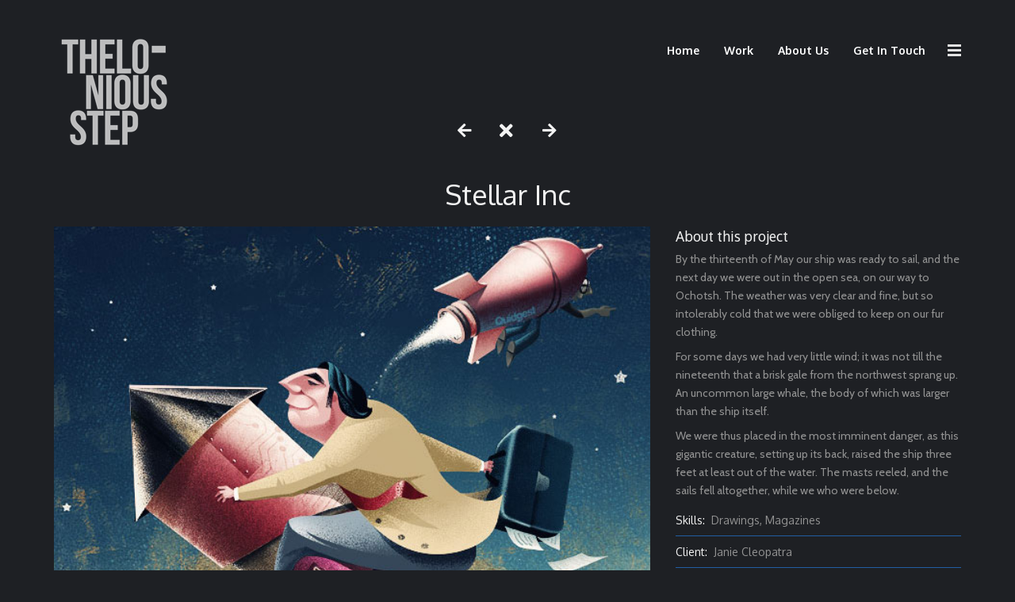

--- FILE ---
content_type: text/html; charset=UTF-8
request_url: https://thelonious-step.com/portfolios/stellar-inc/
body_size: 24549
content:
<!doctype html>
<!--[if lt IE 7]> <html class="no-js lt-ie9 lt-ie8 lt-ie7" dir="ltr" lang="en-US" prefix="og: https://ogp.me/ns#"> <![endif]-->
<!--[if IE 7]>    <html class="no-js lt-ie9 lt-ie8" dir="ltr" lang="en-US" prefix="og: https://ogp.me/ns#"> <![endif]-->
<!--[if IE 8]>    <html class="no-js lt-ie9" dir="ltr" lang="en-US" prefix="og: https://ogp.me/ns#"> <![endif]-->
<!--[if gt IE 8]><!--> <html class="no-js" dir="ltr" lang="en-US" prefix="og: https://ogp.me/ns#"> <!--<![endif]-->
<head>
    <meta charset="UTF-8">
    <meta name="viewport" content="width=device-width, initial-scale = 1.0, maximum-scale=1.0, user-scalable=no" /><link rel="shortcut icon" href="https://www.pirenko.com/fount/wp-content/themes/fount/images/favicon.ico"><title>Stellar Inc - Thelonious Step</title>

		<!-- All in One SEO 4.9.0 - aioseo.com -->
	<meta name="description" content="By the thirteenth of May our ship was ready to sail, and the next day we were out in the open sea, on our way to Ochotsh. The weather was very clear and fine, but so intolerably cold that we were obliged to keep on our fur clothing. For some days we had very little" />
	<meta name="robots" content="max-image-preview:large" />
	<link rel="canonical" href="https://thelonious-step.com/portfolios/stellar-inc/" />
	<meta name="generator" content="All in One SEO (AIOSEO) 4.9.0" />
		<meta property="og:locale" content="en_US" />
		<meta property="og:site_name" content="Thelonious Step - A Creative Film Company" />
		<meta property="og:type" content="article" />
		<meta property="og:title" content="Stellar Inc - Thelonious Step" />
		<meta property="og:description" content="By the thirteenth of May our ship was ready to sail, and the next day we were out in the open sea, on our way to Ochotsh. The weather was very clear and fine, but so intolerably cold that we were obliged to keep on our fur clothing. For some days we had very little" />
		<meta property="og:url" content="https://thelonious-step.com/portfolios/stellar-inc/" />
		<meta property="article:published_time" content="2014-06-19T17:15:35+00:00" />
		<meta property="article:modified_time" content="2014-06-19T17:15:35+00:00" />
		<meta name="twitter:card" content="summary_large_image" />
		<meta name="twitter:title" content="Stellar Inc - Thelonious Step" />
		<meta name="twitter:description" content="By the thirteenth of May our ship was ready to sail, and the next day we were out in the open sea, on our way to Ochotsh. The weather was very clear and fine, but so intolerably cold that we were obliged to keep on our fur clothing. For some days we had very little" />
		<script type="application/ld+json" class="aioseo-schema">
			{"@context":"https:\/\/schema.org","@graph":[{"@type":"BreadcrumbList","@id":"https:\/\/thelonious-step.com\/portfolios\/stellar-inc\/#breadcrumblist","itemListElement":[{"@type":"ListItem","@id":"https:\/\/thelonious-step.com#listItem","position":1,"name":"Home","item":"https:\/\/thelonious-step.com","nextItem":{"@type":"ListItem","@id":"https:\/\/thelonious-step.com\/Client\/drawings\/#listItem","name":"Drawings"}},{"@type":"ListItem","@id":"https:\/\/thelonious-step.com\/Client\/drawings\/#listItem","position":2,"name":"Drawings","item":"https:\/\/thelonious-step.com\/Client\/drawings\/","nextItem":{"@type":"ListItem","@id":"https:\/\/thelonious-step.com\/portfolios\/stellar-inc\/#listItem","name":"Stellar Inc"},"previousItem":{"@type":"ListItem","@id":"https:\/\/thelonious-step.com#listItem","name":"Home"}},{"@type":"ListItem","@id":"https:\/\/thelonious-step.com\/portfolios\/stellar-inc\/#listItem","position":3,"name":"Stellar Inc","previousItem":{"@type":"ListItem","@id":"https:\/\/thelonious-step.com\/Client\/drawings\/#listItem","name":"Drawings"}}]},{"@type":"Organization","@id":"https:\/\/thelonious-step.com\/#organization","name":"Thelonious Step","description":"A Creative Film Company","url":"https:\/\/thelonious-step.com\/"},{"@type":"WebPage","@id":"https:\/\/thelonious-step.com\/portfolios\/stellar-inc\/#webpage","url":"https:\/\/thelonious-step.com\/portfolios\/stellar-inc\/","name":"Stellar Inc - Thelonious Step","description":"By the thirteenth of May our ship was ready to sail, and the next day we were out in the open sea, on our way to Ochotsh. The weather was very clear and fine, but so intolerably cold that we were obliged to keep on our fur clothing. For some days we had very little","inLanguage":"en-US","isPartOf":{"@id":"https:\/\/thelonious-step.com\/#website"},"breadcrumb":{"@id":"https:\/\/thelonious-step.com\/portfolios\/stellar-inc\/#breadcrumblist"},"image":{"@type":"ImageObject","url":"https:\/\/thelonious-step.com\/wp-content\/uploads\/2014\/06\/exp_tec_2.jpg","@id":"https:\/\/thelonious-step.com\/portfolios\/stellar-inc\/#mainImage","width":620,"height":643},"primaryImageOfPage":{"@id":"https:\/\/thelonious-step.com\/portfolios\/stellar-inc\/#mainImage"},"datePublished":"2014-06-19T17:15:35+00:00","dateModified":"2014-06-19T17:15:35+00:00"},{"@type":"WebSite","@id":"https:\/\/thelonious-step.com\/#website","url":"https:\/\/thelonious-step.com\/","name":"Thelonious Step","description":"A Creative Film Company","inLanguage":"en-US","publisher":{"@id":"https:\/\/thelonious-step.com\/#organization"}}]}
		</script>
		<!-- All in One SEO -->

<link rel='dns-prefetch' href='//fonts.googleapis.com' />
<link rel="alternate" type="application/rss+xml" title="Thelonious Step &raquo; Feed" href="https://thelonious-step.com/feed/" />
<link rel="alternate" type="application/rss+xml" title="Thelonious Step &raquo; Comments Feed" href="https://thelonious-step.com/comments/feed/" />
<link rel="alternate" title="oEmbed (JSON)" type="application/json+oembed" href="https://thelonious-step.com/wp-json/oembed/1.0/embed?url=https%3A%2F%2Fthelonious-step.com%2Fportfolios%2Fstellar-inc%2F" />
<link rel="alternate" title="oEmbed (XML)" type="text/xml+oembed" href="https://thelonious-step.com/wp-json/oembed/1.0/embed?url=https%3A%2F%2Fthelonious-step.com%2Fportfolios%2Fstellar-inc%2F&#038;format=xml" />
		<!-- This site uses the Google Analytics by MonsterInsights plugin v8.23.1 - Using Analytics tracking - https://www.monsterinsights.com/ -->
		<!-- Note: MonsterInsights is not currently configured on this site. The site owner needs to authenticate with Google Analytics in the MonsterInsights settings panel. -->
					<!-- No tracking code set -->
				<!-- / Google Analytics by MonsterInsights -->
		<style id='wp-img-auto-sizes-contain-inline-css' type='text/css'>
img:is([sizes=auto i],[sizes^="auto," i]){contain-intrinsic-size:3000px 1500px}
/*# sourceURL=wp-img-auto-sizes-contain-inline-css */
</style>
<style id='wp-emoji-styles-inline-css' type='text/css'>

	img.wp-smiley, img.emoji {
		display: inline !important;
		border: none !important;
		box-shadow: none !important;
		height: 1em !important;
		width: 1em !important;
		margin: 0 0.07em !important;
		vertical-align: -0.1em !important;
		background: none !important;
		padding: 0 !important;
	}
/*# sourceURL=wp-emoji-styles-inline-css */
</style>
<style id='wp-block-library-inline-css' type='text/css'>
:root{--wp-block-synced-color:#7a00df;--wp-block-synced-color--rgb:122,0,223;--wp-bound-block-color:var(--wp-block-synced-color);--wp-editor-canvas-background:#ddd;--wp-admin-theme-color:#007cba;--wp-admin-theme-color--rgb:0,124,186;--wp-admin-theme-color-darker-10:#006ba1;--wp-admin-theme-color-darker-10--rgb:0,107,160.5;--wp-admin-theme-color-darker-20:#005a87;--wp-admin-theme-color-darker-20--rgb:0,90,135;--wp-admin-border-width-focus:2px}@media (min-resolution:192dpi){:root{--wp-admin-border-width-focus:1.5px}}.wp-element-button{cursor:pointer}:root .has-very-light-gray-background-color{background-color:#eee}:root .has-very-dark-gray-background-color{background-color:#313131}:root .has-very-light-gray-color{color:#eee}:root .has-very-dark-gray-color{color:#313131}:root .has-vivid-green-cyan-to-vivid-cyan-blue-gradient-background{background:linear-gradient(135deg,#00d084,#0693e3)}:root .has-purple-crush-gradient-background{background:linear-gradient(135deg,#34e2e4,#4721fb 50%,#ab1dfe)}:root .has-hazy-dawn-gradient-background{background:linear-gradient(135deg,#faaca8,#dad0ec)}:root .has-subdued-olive-gradient-background{background:linear-gradient(135deg,#fafae1,#67a671)}:root .has-atomic-cream-gradient-background{background:linear-gradient(135deg,#fdd79a,#004a59)}:root .has-nightshade-gradient-background{background:linear-gradient(135deg,#330968,#31cdcf)}:root .has-midnight-gradient-background{background:linear-gradient(135deg,#020381,#2874fc)}:root{--wp--preset--font-size--normal:16px;--wp--preset--font-size--huge:42px}.has-regular-font-size{font-size:1em}.has-larger-font-size{font-size:2.625em}.has-normal-font-size{font-size:var(--wp--preset--font-size--normal)}.has-huge-font-size{font-size:var(--wp--preset--font-size--huge)}.has-text-align-center{text-align:center}.has-text-align-left{text-align:left}.has-text-align-right{text-align:right}.has-fit-text{white-space:nowrap!important}#end-resizable-editor-section{display:none}.aligncenter{clear:both}.items-justified-left{justify-content:flex-start}.items-justified-center{justify-content:center}.items-justified-right{justify-content:flex-end}.items-justified-space-between{justify-content:space-between}.screen-reader-text{border:0;clip-path:inset(50%);height:1px;margin:-1px;overflow:hidden;padding:0;position:absolute;width:1px;word-wrap:normal!important}.screen-reader-text:focus{background-color:#ddd;clip-path:none;color:#444;display:block;font-size:1em;height:auto;left:5px;line-height:normal;padding:15px 23px 14px;text-decoration:none;top:5px;width:auto;z-index:100000}html :where(.has-border-color){border-style:solid}html :where([style*=border-top-color]){border-top-style:solid}html :where([style*=border-right-color]){border-right-style:solid}html :where([style*=border-bottom-color]){border-bottom-style:solid}html :where([style*=border-left-color]){border-left-style:solid}html :where([style*=border-width]){border-style:solid}html :where([style*=border-top-width]){border-top-style:solid}html :where([style*=border-right-width]){border-right-style:solid}html :where([style*=border-bottom-width]){border-bottom-style:solid}html :where([style*=border-left-width]){border-left-style:solid}html :where(img[class*=wp-image-]){height:auto;max-width:100%}:where(figure){margin:0 0 1em}html :where(.is-position-sticky){--wp-admin--admin-bar--position-offset:var(--wp-admin--admin-bar--height,0px)}@media screen and (max-width:600px){html :where(.is-position-sticky){--wp-admin--admin-bar--position-offset:0px}}

/*# sourceURL=wp-block-library-inline-css */
</style><style id='wp-block-image-inline-css' type='text/css'>
.wp-block-image>a,.wp-block-image>figure>a{display:inline-block}.wp-block-image img{box-sizing:border-box;height:auto;max-width:100%;vertical-align:bottom}@media not (prefers-reduced-motion){.wp-block-image img.hide{visibility:hidden}.wp-block-image img.show{animation:show-content-image .4s}}.wp-block-image[style*=border-radius] img,.wp-block-image[style*=border-radius]>a{border-radius:inherit}.wp-block-image.has-custom-border img{box-sizing:border-box}.wp-block-image.aligncenter{text-align:center}.wp-block-image.alignfull>a,.wp-block-image.alignwide>a{width:100%}.wp-block-image.alignfull img,.wp-block-image.alignwide img{height:auto;width:100%}.wp-block-image .aligncenter,.wp-block-image .alignleft,.wp-block-image .alignright,.wp-block-image.aligncenter,.wp-block-image.alignleft,.wp-block-image.alignright{display:table}.wp-block-image .aligncenter>figcaption,.wp-block-image .alignleft>figcaption,.wp-block-image .alignright>figcaption,.wp-block-image.aligncenter>figcaption,.wp-block-image.alignleft>figcaption,.wp-block-image.alignright>figcaption{caption-side:bottom;display:table-caption}.wp-block-image .alignleft{float:left;margin:.5em 1em .5em 0}.wp-block-image .alignright{float:right;margin:.5em 0 .5em 1em}.wp-block-image .aligncenter{margin-left:auto;margin-right:auto}.wp-block-image :where(figcaption){margin-bottom:1em;margin-top:.5em}.wp-block-image.is-style-circle-mask img{border-radius:9999px}@supports ((-webkit-mask-image:none) or (mask-image:none)) or (-webkit-mask-image:none){.wp-block-image.is-style-circle-mask img{border-radius:0;-webkit-mask-image:url('data:image/svg+xml;utf8,<svg viewBox="0 0 100 100" xmlns="http://www.w3.org/2000/svg"><circle cx="50" cy="50" r="50"/></svg>');mask-image:url('data:image/svg+xml;utf8,<svg viewBox="0 0 100 100" xmlns="http://www.w3.org/2000/svg"><circle cx="50" cy="50" r="50"/></svg>');mask-mode:alpha;-webkit-mask-position:center;mask-position:center;-webkit-mask-repeat:no-repeat;mask-repeat:no-repeat;-webkit-mask-size:contain;mask-size:contain}}:root :where(.wp-block-image.is-style-rounded img,.wp-block-image .is-style-rounded img){border-radius:9999px}.wp-block-image figure{margin:0}.wp-lightbox-container{display:flex;flex-direction:column;position:relative}.wp-lightbox-container img{cursor:zoom-in}.wp-lightbox-container img:hover+button{opacity:1}.wp-lightbox-container button{align-items:center;backdrop-filter:blur(16px) saturate(180%);background-color:#5a5a5a40;border:none;border-radius:4px;cursor:zoom-in;display:flex;height:20px;justify-content:center;opacity:0;padding:0;position:absolute;right:16px;text-align:center;top:16px;width:20px;z-index:100}@media not (prefers-reduced-motion){.wp-lightbox-container button{transition:opacity .2s ease}}.wp-lightbox-container button:focus-visible{outline:3px auto #5a5a5a40;outline:3px auto -webkit-focus-ring-color;outline-offset:3px}.wp-lightbox-container button:hover{cursor:pointer;opacity:1}.wp-lightbox-container button:focus{opacity:1}.wp-lightbox-container button:focus,.wp-lightbox-container button:hover,.wp-lightbox-container button:not(:hover):not(:active):not(.has-background){background-color:#5a5a5a40;border:none}.wp-lightbox-overlay{box-sizing:border-box;cursor:zoom-out;height:100vh;left:0;overflow:hidden;position:fixed;top:0;visibility:hidden;width:100%;z-index:100000}.wp-lightbox-overlay .close-button{align-items:center;cursor:pointer;display:flex;justify-content:center;min-height:40px;min-width:40px;padding:0;position:absolute;right:calc(env(safe-area-inset-right) + 16px);top:calc(env(safe-area-inset-top) + 16px);z-index:5000000}.wp-lightbox-overlay .close-button:focus,.wp-lightbox-overlay .close-button:hover,.wp-lightbox-overlay .close-button:not(:hover):not(:active):not(.has-background){background:none;border:none}.wp-lightbox-overlay .lightbox-image-container{height:var(--wp--lightbox-container-height);left:50%;overflow:hidden;position:absolute;top:50%;transform:translate(-50%,-50%);transform-origin:top left;width:var(--wp--lightbox-container-width);z-index:9999999999}.wp-lightbox-overlay .wp-block-image{align-items:center;box-sizing:border-box;display:flex;height:100%;justify-content:center;margin:0;position:relative;transform-origin:0 0;width:100%;z-index:3000000}.wp-lightbox-overlay .wp-block-image img{height:var(--wp--lightbox-image-height);min-height:var(--wp--lightbox-image-height);min-width:var(--wp--lightbox-image-width);width:var(--wp--lightbox-image-width)}.wp-lightbox-overlay .wp-block-image figcaption{display:none}.wp-lightbox-overlay button{background:none;border:none}.wp-lightbox-overlay .scrim{background-color:#fff;height:100%;opacity:.9;position:absolute;width:100%;z-index:2000000}.wp-lightbox-overlay.active{visibility:visible}@media not (prefers-reduced-motion){.wp-lightbox-overlay.active{animation:turn-on-visibility .25s both}.wp-lightbox-overlay.active img{animation:turn-on-visibility .35s both}.wp-lightbox-overlay.show-closing-animation:not(.active){animation:turn-off-visibility .35s both}.wp-lightbox-overlay.show-closing-animation:not(.active) img{animation:turn-off-visibility .25s both}.wp-lightbox-overlay.zoom.active{animation:none;opacity:1;visibility:visible}.wp-lightbox-overlay.zoom.active .lightbox-image-container{animation:lightbox-zoom-in .4s}.wp-lightbox-overlay.zoom.active .lightbox-image-container img{animation:none}.wp-lightbox-overlay.zoom.active .scrim{animation:turn-on-visibility .4s forwards}.wp-lightbox-overlay.zoom.show-closing-animation:not(.active){animation:none}.wp-lightbox-overlay.zoom.show-closing-animation:not(.active) .lightbox-image-container{animation:lightbox-zoom-out .4s}.wp-lightbox-overlay.zoom.show-closing-animation:not(.active) .lightbox-image-container img{animation:none}.wp-lightbox-overlay.zoom.show-closing-animation:not(.active) .scrim{animation:turn-off-visibility .4s forwards}}@keyframes show-content-image{0%{visibility:hidden}99%{visibility:hidden}to{visibility:visible}}@keyframes turn-on-visibility{0%{opacity:0}to{opacity:1}}@keyframes turn-off-visibility{0%{opacity:1;visibility:visible}99%{opacity:0;visibility:visible}to{opacity:0;visibility:hidden}}@keyframes lightbox-zoom-in{0%{transform:translate(calc((-100vw + var(--wp--lightbox-scrollbar-width))/2 + var(--wp--lightbox-initial-left-position)),calc(-50vh + var(--wp--lightbox-initial-top-position))) scale(var(--wp--lightbox-scale))}to{transform:translate(-50%,-50%) scale(1)}}@keyframes lightbox-zoom-out{0%{transform:translate(-50%,-50%) scale(1);visibility:visible}99%{visibility:visible}to{transform:translate(calc((-100vw + var(--wp--lightbox-scrollbar-width))/2 + var(--wp--lightbox-initial-left-position)),calc(-50vh + var(--wp--lightbox-initial-top-position))) scale(var(--wp--lightbox-scale));visibility:hidden}}
/*# sourceURL=https://thelonious-step.com/wp-includes/blocks/image/style.min.css */
</style>
<style id='wp-block-image-theme-inline-css' type='text/css'>
:root :where(.wp-block-image figcaption){color:#555;font-size:13px;text-align:center}.is-dark-theme :root :where(.wp-block-image figcaption){color:#ffffffa6}.wp-block-image{margin:0 0 1em}
/*# sourceURL=https://thelonious-step.com/wp-includes/blocks/image/theme.min.css */
</style>
<style id='wp-block-spacer-inline-css' type='text/css'>
.wp-block-spacer{clear:both}
/*# sourceURL=https://thelonious-step.com/wp-includes/blocks/spacer/style.min.css */
</style>
<style id='global-styles-inline-css' type='text/css'>
:root{--wp--preset--aspect-ratio--square: 1;--wp--preset--aspect-ratio--4-3: 4/3;--wp--preset--aspect-ratio--3-4: 3/4;--wp--preset--aspect-ratio--3-2: 3/2;--wp--preset--aspect-ratio--2-3: 2/3;--wp--preset--aspect-ratio--16-9: 16/9;--wp--preset--aspect-ratio--9-16: 9/16;--wp--preset--color--black: #000000;--wp--preset--color--cyan-bluish-gray: #abb8c3;--wp--preset--color--white: #ffffff;--wp--preset--color--pale-pink: #f78da7;--wp--preset--color--vivid-red: #cf2e2e;--wp--preset--color--luminous-vivid-orange: #ff6900;--wp--preset--color--luminous-vivid-amber: #fcb900;--wp--preset--color--light-green-cyan: #7bdcb5;--wp--preset--color--vivid-green-cyan: #00d084;--wp--preset--color--pale-cyan-blue: #8ed1fc;--wp--preset--color--vivid-cyan-blue: #0693e3;--wp--preset--color--vivid-purple: #9b51e0;--wp--preset--gradient--vivid-cyan-blue-to-vivid-purple: linear-gradient(135deg,rgb(6,147,227) 0%,rgb(155,81,224) 100%);--wp--preset--gradient--light-green-cyan-to-vivid-green-cyan: linear-gradient(135deg,rgb(122,220,180) 0%,rgb(0,208,130) 100%);--wp--preset--gradient--luminous-vivid-amber-to-luminous-vivid-orange: linear-gradient(135deg,rgb(252,185,0) 0%,rgb(255,105,0) 100%);--wp--preset--gradient--luminous-vivid-orange-to-vivid-red: linear-gradient(135deg,rgb(255,105,0) 0%,rgb(207,46,46) 100%);--wp--preset--gradient--very-light-gray-to-cyan-bluish-gray: linear-gradient(135deg,rgb(238,238,238) 0%,rgb(169,184,195) 100%);--wp--preset--gradient--cool-to-warm-spectrum: linear-gradient(135deg,rgb(74,234,220) 0%,rgb(151,120,209) 20%,rgb(207,42,186) 40%,rgb(238,44,130) 60%,rgb(251,105,98) 80%,rgb(254,248,76) 100%);--wp--preset--gradient--blush-light-purple: linear-gradient(135deg,rgb(255,206,236) 0%,rgb(152,150,240) 100%);--wp--preset--gradient--blush-bordeaux: linear-gradient(135deg,rgb(254,205,165) 0%,rgb(254,45,45) 50%,rgb(107,0,62) 100%);--wp--preset--gradient--luminous-dusk: linear-gradient(135deg,rgb(255,203,112) 0%,rgb(199,81,192) 50%,rgb(65,88,208) 100%);--wp--preset--gradient--pale-ocean: linear-gradient(135deg,rgb(255,245,203) 0%,rgb(182,227,212) 50%,rgb(51,167,181) 100%);--wp--preset--gradient--electric-grass: linear-gradient(135deg,rgb(202,248,128) 0%,rgb(113,206,126) 100%);--wp--preset--gradient--midnight: linear-gradient(135deg,rgb(2,3,129) 0%,rgb(40,116,252) 100%);--wp--preset--font-size--small: 13px;--wp--preset--font-size--medium: 20px;--wp--preset--font-size--large: 36px;--wp--preset--font-size--x-large: 42px;--wp--preset--spacing--20: 0.44rem;--wp--preset--spacing--30: 0.67rem;--wp--preset--spacing--40: 1rem;--wp--preset--spacing--50: 1.5rem;--wp--preset--spacing--60: 2.25rem;--wp--preset--spacing--70: 3.38rem;--wp--preset--spacing--80: 5.06rem;--wp--preset--shadow--natural: 6px 6px 9px rgba(0, 0, 0, 0.2);--wp--preset--shadow--deep: 12px 12px 50px rgba(0, 0, 0, 0.4);--wp--preset--shadow--sharp: 6px 6px 0px rgba(0, 0, 0, 0.2);--wp--preset--shadow--outlined: 6px 6px 0px -3px rgb(255, 255, 255), 6px 6px rgb(0, 0, 0);--wp--preset--shadow--crisp: 6px 6px 0px rgb(0, 0, 0);}:where(.is-layout-flex){gap: 0.5em;}:where(.is-layout-grid){gap: 0.5em;}body .is-layout-flex{display: flex;}.is-layout-flex{flex-wrap: wrap;align-items: center;}.is-layout-flex > :is(*, div){margin: 0;}body .is-layout-grid{display: grid;}.is-layout-grid > :is(*, div){margin: 0;}:where(.wp-block-columns.is-layout-flex){gap: 2em;}:where(.wp-block-columns.is-layout-grid){gap: 2em;}:where(.wp-block-post-template.is-layout-flex){gap: 1.25em;}:where(.wp-block-post-template.is-layout-grid){gap: 1.25em;}.has-black-color{color: var(--wp--preset--color--black) !important;}.has-cyan-bluish-gray-color{color: var(--wp--preset--color--cyan-bluish-gray) !important;}.has-white-color{color: var(--wp--preset--color--white) !important;}.has-pale-pink-color{color: var(--wp--preset--color--pale-pink) !important;}.has-vivid-red-color{color: var(--wp--preset--color--vivid-red) !important;}.has-luminous-vivid-orange-color{color: var(--wp--preset--color--luminous-vivid-orange) !important;}.has-luminous-vivid-amber-color{color: var(--wp--preset--color--luminous-vivid-amber) !important;}.has-light-green-cyan-color{color: var(--wp--preset--color--light-green-cyan) !important;}.has-vivid-green-cyan-color{color: var(--wp--preset--color--vivid-green-cyan) !important;}.has-pale-cyan-blue-color{color: var(--wp--preset--color--pale-cyan-blue) !important;}.has-vivid-cyan-blue-color{color: var(--wp--preset--color--vivid-cyan-blue) !important;}.has-vivid-purple-color{color: var(--wp--preset--color--vivid-purple) !important;}.has-black-background-color{background-color: var(--wp--preset--color--black) !important;}.has-cyan-bluish-gray-background-color{background-color: var(--wp--preset--color--cyan-bluish-gray) !important;}.has-white-background-color{background-color: var(--wp--preset--color--white) !important;}.has-pale-pink-background-color{background-color: var(--wp--preset--color--pale-pink) !important;}.has-vivid-red-background-color{background-color: var(--wp--preset--color--vivid-red) !important;}.has-luminous-vivid-orange-background-color{background-color: var(--wp--preset--color--luminous-vivid-orange) !important;}.has-luminous-vivid-amber-background-color{background-color: var(--wp--preset--color--luminous-vivid-amber) !important;}.has-light-green-cyan-background-color{background-color: var(--wp--preset--color--light-green-cyan) !important;}.has-vivid-green-cyan-background-color{background-color: var(--wp--preset--color--vivid-green-cyan) !important;}.has-pale-cyan-blue-background-color{background-color: var(--wp--preset--color--pale-cyan-blue) !important;}.has-vivid-cyan-blue-background-color{background-color: var(--wp--preset--color--vivid-cyan-blue) !important;}.has-vivid-purple-background-color{background-color: var(--wp--preset--color--vivid-purple) !important;}.has-black-border-color{border-color: var(--wp--preset--color--black) !important;}.has-cyan-bluish-gray-border-color{border-color: var(--wp--preset--color--cyan-bluish-gray) !important;}.has-white-border-color{border-color: var(--wp--preset--color--white) !important;}.has-pale-pink-border-color{border-color: var(--wp--preset--color--pale-pink) !important;}.has-vivid-red-border-color{border-color: var(--wp--preset--color--vivid-red) !important;}.has-luminous-vivid-orange-border-color{border-color: var(--wp--preset--color--luminous-vivid-orange) !important;}.has-luminous-vivid-amber-border-color{border-color: var(--wp--preset--color--luminous-vivid-amber) !important;}.has-light-green-cyan-border-color{border-color: var(--wp--preset--color--light-green-cyan) !important;}.has-vivid-green-cyan-border-color{border-color: var(--wp--preset--color--vivid-green-cyan) !important;}.has-pale-cyan-blue-border-color{border-color: var(--wp--preset--color--pale-cyan-blue) !important;}.has-vivid-cyan-blue-border-color{border-color: var(--wp--preset--color--vivid-cyan-blue) !important;}.has-vivid-purple-border-color{border-color: var(--wp--preset--color--vivid-purple) !important;}.has-vivid-cyan-blue-to-vivid-purple-gradient-background{background: var(--wp--preset--gradient--vivid-cyan-blue-to-vivid-purple) !important;}.has-light-green-cyan-to-vivid-green-cyan-gradient-background{background: var(--wp--preset--gradient--light-green-cyan-to-vivid-green-cyan) !important;}.has-luminous-vivid-amber-to-luminous-vivid-orange-gradient-background{background: var(--wp--preset--gradient--luminous-vivid-amber-to-luminous-vivid-orange) !important;}.has-luminous-vivid-orange-to-vivid-red-gradient-background{background: var(--wp--preset--gradient--luminous-vivid-orange-to-vivid-red) !important;}.has-very-light-gray-to-cyan-bluish-gray-gradient-background{background: var(--wp--preset--gradient--very-light-gray-to-cyan-bluish-gray) !important;}.has-cool-to-warm-spectrum-gradient-background{background: var(--wp--preset--gradient--cool-to-warm-spectrum) !important;}.has-blush-light-purple-gradient-background{background: var(--wp--preset--gradient--blush-light-purple) !important;}.has-blush-bordeaux-gradient-background{background: var(--wp--preset--gradient--blush-bordeaux) !important;}.has-luminous-dusk-gradient-background{background: var(--wp--preset--gradient--luminous-dusk) !important;}.has-pale-ocean-gradient-background{background: var(--wp--preset--gradient--pale-ocean) !important;}.has-electric-grass-gradient-background{background: var(--wp--preset--gradient--electric-grass) !important;}.has-midnight-gradient-background{background: var(--wp--preset--gradient--midnight) !important;}.has-small-font-size{font-size: var(--wp--preset--font-size--small) !important;}.has-medium-font-size{font-size: var(--wp--preset--font-size--medium) !important;}.has-large-font-size{font-size: var(--wp--preset--font-size--large) !important;}.has-x-large-font-size{font-size: var(--wp--preset--font-size--x-large) !important;}
/*# sourceURL=global-styles-inline-css */
</style>

<style id='classic-theme-styles-inline-css' type='text/css'>
/*! This file is auto-generated */
.wp-block-button__link{color:#fff;background-color:#32373c;border-radius:9999px;box-shadow:none;text-decoration:none;padding:calc(.667em + 2px) calc(1.333em + 2px);font-size:1.125em}.wp-block-file__button{background:#32373c;color:#fff;text-decoration:none}
/*# sourceURL=/wp-includes/css/classic-themes.min.css */
</style>
<link rel='stylesheet' id='vc_font_awesome_5_shims-css' href='https://thelonious-step.com/wp-content/plugins/js_composer/assets/lib/bower/font-awesome/css/v4-shims.min.css?ver=7.4' type='text/css' media='all' />
<link rel='stylesheet' id='vc_font_awesome_5-css' href='https://thelonious-step.com/wp-content/plugins/js_composer/assets/lib/bower/font-awesome/css/all.min.css?ver=7.4' type='text/css' media='all' />
<link rel='stylesheet' id='vidbg-frontend-style-css' href='https://thelonious-step.com/wp-content/plugins/video-background/css/pushlabs-vidbg.css?ver=2.7.5' type='text/css' media='all' />
<link rel='stylesheet' id='awb-css' href='https://thelonious-step.com/wp-content/plugins/advanced-backgrounds/assets/awb/awb.min.css?ver=1.12.4' type='text/css' media='all' />
<link rel='stylesheet' id='fount_custom_style-css' href='https://thelonious-step.com/wp-content/themes/fount/css/main.css?ver=1707239654' type='text/css' media='all' />
<style id='fount_custom_style-inline-css' type='text/css'>
.fount_forced_menu #prk_ajax_container,.featured_owl .owl-carousel .sld_top {
padding-top:128px;
}.menu_at_top .fount_forced_menu #prk_ajax_container {
padding-top: 128px;
}.sf-menu ul,.fount_forced_top_bar #top_bar_wrapper {
top:128px;
}#prk_responsive_menu_inner {
height:128px;
}#fount_left_floater,#top_form_close,#searchform_top input,#fount_top_floater,#prk_menu_loupe, #menu_section .sf-menu>li {
height:128px;
line-height:128px;
}#prk_top_divider_wrapper,#top_form_hider {
height:128px;
}.fount_collapsed_menu #prk_responsive_menu_inner #top_form_close,.fount_collapsed_menu #prk_responsive_menu_inner #top_form_hider,.fount_collapsed_menu #fount_left_floater,.menu_at_top #fount_logo_holder,.menu_at_top #prk_responsive_menu #prk_logos,.menu_at_top #fount_left_floater,.menu_at_top #top_form_hider,.menu_at_top #top_form_close,.menu_at_top #searchform_top input,.menu_at_top #fount_top_floater,.menu_at_top #prk_menu_loupe {
height:128px !important;
line-height:128px !important;
}.menu_at_top .fount_logo_above #centered_block {
margin-top:128px !important;}
#bottom_bar_wrapper {
height:128px;
bottom:-128px;
line-height:128px;
}#prk_lower_crumbs {
height:128px;
}.fount_collapsed_menu .sf-menu ul {
top:128px;
}#prk_responsive_menu.fount_hidden_menu {
margin-top:-134px;}html .menu_at_top #prk_responsive_menu {position:fixed;}
        html .menu_at_top #fount_wrapper #prk_ajax_container, html .menu_at_top #fount_wrapper .featured_owl .owl-carousel .sld_top {padding-top: 128px;}body{font-size:14px;}body,.search-query,.regular_font,input,textarea {font-family:'Cabin', sans-serif;}.woocommerce .summary h1,.woocommerce .related>h3,.woocommerce .related>h2,#calendar_wrap caption,.prk_composer_title,.wpb_heading,.header_font,.shortcode-title {
font-family:'Oxygen', sans-serif;}.colored_theme_button,.theme_button,.theme_button_inverted,.colored_theme_button input,.theme_button input,.theme_button_inverted input {font-family:'Cabin', sans-serif;}#fount_super_sections .fount_super_width #ajaxed_content, #prk_mega_wrap.boxed_fount,.boxed_fount #prk_footer_wrapper,.boxed_fount #prk_responsive_menu,.boxed_fount #bottom_bar_wrapper,.boxed_fount #project_info,.boxed_fount #contact_info,.prk_inner_block,.page-prk-blog-masonry #entries_navigation_blog .prk_inner_block,.vertical_forced_row>div {
max-width: 1240px;}#single_blog_content.blog_limited_width {max-width: 800px;}body,#footer_mirror,#prk_ajax_container,#contact_info #contact_form {
background-color:#1e2024;}#prk_responsive_menu_inner,.fount_logo_above #prk_logos {
background-color:#111111;
background-color:rgba(17, 17, 17, 0);
}.fount_logo_above.fount_forced_menu #prk_logos,.menu_at_top.fount_forced_menu #prk_logos,.menu_at_top #prk_responsive_menu_inner,.fount_forced_menu #prk_responsive_menu_inner,.fount_collapsed_menu.fount_logo_above #prk_logos,.fount_collapsed_menu #prk_responsive_menu_inner {
background-color:#111111;
background-color:rgba(17, 17, 17, 0);}#prk_hidden_bar {background-image: url(https://thelonious-step.com/wp-content/uploads/2021/06/L1A9596.jpg);}#footer_in .widget-title,#footer_in .widget_inner {-webkit-backface-visibility: hidden;}.colored_theme_button input,.colored_theme_button a,.theme_button input,.theme_button a,.theme_button_inverted input, .theme_button_inverted a {text-transform:uppercase;}.member_colored_block_in,.grid_colored_block,.related_fader_grid {
background-color:#1e2024;
background-color: rgba(30, 32, 36, 0.85);
}.lone_linker a {
background-color:#1e2024;
color:#1e2024;
}.lone_linker a:hover {
background-color:#1e2024;}a,a:hover, #prk_hidden_bar a:hover,.contact_error,#main .member_ul_slider.owl-theme .owl-controls div:hover,#main .recentposts_ul_slider.owl-theme .owl-controls div:hover,.post_meta_single #previous_button:hover .after_icon,.post_meta_single #next_button:hover .bf_icon,#nav-main.resp_mode li > a:hover,.a_colored a:hover,.recentposts_ul_shortcode .blog_meta a:hover,.classic_meta .post-categories li a:hover,.headings_top,.tiny_bullet,.not_zero_color,.prk_service:hover .colored_link_icon,#prk_footer .copy a:hover,#prk_footer #footer_bk a:hover,#fount_to_top,.fount_button_arrow,#top_bar_wrapper #fount_close.small_headings_color:hover,#top_bar_wrapper #fount_left.small_headings_color:hover .inner_mover,#top_bar_wrapper #fount_right.small_headings_color:hover .inner_mover,#folio_nav_wrapper .fount_close_folio.small_headings_color:hover,#folio_nav_wrapper .fount_left_folio.small_headings_color:hover .inner_mover,#folio_nav_wrapper .fount_right_folio.small_headings_color:hover .inner_mover,.prk_accordion.ui-accordion .ui-accordion-header.ui-state-active,.prk_accordion.ui-accordion .ui-accordion-header.ui-state-active a,.wpb_content_element .wpb_accordion_wrapper .wpb_accordion_header.ui-state-active,.wpb_content_element .wpb_accordion_wrapper .wpb_accordion_header.ui-state-active a,.ui-tabs .ui-tabs-nav li.ui-tabs-active a,.fount_theme .vc_tta-container .vc_tta-tab.vc_active a {
color: #225ea3;
}.sod_select .sod_option.active,.sod_select,.fount_folio_filter .active a,.fount_folio_filter a:hover,#main .member_ul_slider.owl-theme .owl-controls div,#main .recentposts_ul_slider.owl-theme .owl-controls div,.titled_portfolio .grid_single_title .body_bk_color,.wpb_heading,.zero_color,.zero_color a,a.zero_color,.wp-block-quote cite,#sidebar .wp-block-group h2 {
color: #f3f3f3;
}.sod_select {
border-color: #f3f3f3;
}#after_widgets,#prk_footer #footer_bk .small_headings_color,#prk_footer #footer_bk .default_color,#prk_footer #footer_bk a.small_headings_color,#prk_footer #footer_bk .small_headings_color a,#prk_footer #footer_bk a.default_color,#prk_footer #footer_bk .default_color a,#prk_footer,#footer_in .pirenko_highlighted {
color:#ffffff;
}#prk_footer .zero_color,#prk_footer .fount_active_icon,#prk_footer .fount_address_icon,#prk_footer .prk_footer_menu a,#prk_footer .copy a,#prk_footer #footer_bk a,#footer_in .theme_button input,#footer_in .widget-title,#prk_footer #footer_bk .prk_twt_body .twt_in a.default_color {
color:#ffffff;
}#prk_footer .prk_footer_menu a .lower_divider {
color:#ffffff !important;
}.bordered_buttons #prk_footer .theme_button a,.bordered_buttons #prk_footer .theme_button input {
border-color:#ffffff;
}.fount_theme .mfp-bg,#fount_ajax_back {
background-color:#1e2024;
}.my-mfp-zoom-in.mfp-ready.mfp-bg {
filter: alpha(opacity=100);
opacity:1;
}#fount_ajax_holder,#fount_ajax_holder .default_color,#top_bar_wrapper .default_color,#top_bar_wrapper .zero_color,.fount_theme .mfp-counter,.fount_theme .mfp-title {
color:#929292;
}#top_bar_wrapper .small_headings_color,#fount_ajax_holder .small_headings_color {
color:#f3f3f3;
}#fount_ajax_holder .zero_color,.fount_theme .mfp-arrow-left,.fount_theme .mfp-arrow-right {
color:#f3f3f3;
}#top_bar_wrapper .fount_close_inner:before,#top_bar_wrapper .fount_close_inner:after {
background-color:#f3f3f3;
}.mfp-close_inner:before,.mfp-close_inner:after {
background-color:#f3f3f3;
}#fount_ajax_holder .simple_line {
border-color:#26272A;
}.summary .cart:after {
background-color:#225ea3;
}#fount_wrapper .colored_theme_button input,#fount_wrapper .colored_theme_button a,#fount_wrapper .theme_button input,#fount_wrapper .theme_button a,#fount_wrapper .theme_button_inverted input,#fount_wrapper .theme_button_inverted a,#fount_wrapper .prk_radius {
-webkit-border-radius: 0px;
border-radius: 0px;
}.owl-prev {
-webkit-border-bottom-left-radius: 0px;
border-bottom-left-radius: 0px;
-webkit-border-top-left-radius: 0px;
border-top-left-radius: 0px;
}.owl-next {
-webkit-border-bottom-right-radius: 0px;
border-bottom-right-radius: 0px;
-webkit-border-top-right-radius: 0px;
border-top-right-radius: 0px;
}#footer_in .simple_line {
border-bottom:1px solid #ffffff;
border-bottom:1px solid rgba(255, 255, 255,0.2);
}#footer_in .pirenko_highlighted {
border:1px solid #ffffff;
border:1px solid rgba(255, 255, 255,0.2);
}#prk_hidden_bar .pirenko_highlighted:focus,#footer_in .pirenko_highlighted:focus {
border-color: #225ea3;
border-color: rgba(34, 94, 163,0.65);
}.woocommerce .woocommerce-message {
border-top-color:#225ea3;
}#after_widgets.not_plain,#prk_footer_menu,.copy {
border-top:1px solid #ffffff;
border-top:1px solid rgba(255, 255, 255,0.2);
}.copy {
box-shadow: 0px -1px 0px #878787;
-webkit-box-shadow: 0px -1px 0px #878787;
-moz-box-shadow: 0px -1px 0px #878787;
}#fount_wrapper #dotted_navigation a span,#fount_wrapper #dotted_navigation a.active span {
color:#000000;
}#fount_wrapper #dotted_navigation a:before {
background-color:#000000;
}#prk_footer {
background-color:#181a1d;
}body,.prk_tags_ul a,.blog_meta>p>a,
.flexslider .headings_body,.shortcode_slider .headings_body,.padded_text a,.post_meta_single .after_icon,.post_meta_single .bf_icon,.post_meta_single a,.blog_meta a,.default_color,.default_color a,.default_color a:hover,a.default_color,a.default_color:hover,.titled_block .grid_single_title span a,.contact_address_right_single a,.fount_search,.masonr_read_more a,.blog_meta a,#nav-main.resp_mode li > a,.ui-tabs .ui-tabs-nav li a,.vc_tta-tab a,.pirenko_highlighted,.prk_minimal_button>span,.prk_minimal_button>a,.prk_minimal_button>input,.ui-accordion .ui-accordion-header,.ui-accordion .ui-accordion-header a,.fount_folio_filter a,select,.wp-block-pullquote,.wp-block-pullquote__citation, .wp-block-pullquote cite, .wp-block-pullquote footer,#sidebar .wp-block-search .wp-block-search__input {
color:#929292;
}.sod_select.open:before,.sod_select .sod_option.selected:before,.sod_select.open,a.small_headings_color,.small_headings_color a,.small_headings_color {
color:#ffffff;
}.sod_select .sod_option.active {
background-color:rgba(255, 255, 255, 0.15);
}.prk_price_header {
background-color:rgba(255, 255, 255, 0.5);
}.fount_close_inner:before,.fount_close_inner:after {
background-color:#ffffff;
}::-webkit-input-placeholder {
color: #929292;
}:-moz-placeholder {
color: #929292;
}::-moz-placeholder {
color: #929292;
}:-ms-input-placeholder {
color: #929292;
}:focus::-webkit-input-placeholder {
color: rgba(146, 146, 146, 0.2);
}:focus:-moz-placeholder {
color: rgba(146, 146, 146, 0.2);
}:focus::-moz-placeholder {
color: rgba(146, 146, 146, 0.2);
}:focus:-ms-input-placeholder {
color: rgba(146, 146, 146, 0.2);
}
.vc_progress_bar .vc_single_bar .vc_label,.entry-title a,.related_post a,.prk_folio_control,.prk_price_featured,.menu_bk_color {
color:#23252b;
}.slider_scroll_button i,.owl-controls .owl-buttons div,.site_background_colored a,a.site_background_colored,.site_background_colored,.prk_blockquote.colored_background .in_quote,.prk_sharrre_button a,.colored_theme_button input,.colored_theme_button a,.colored_theme_button a:hover,.theme_button input,.theme_button a,.theme_button a:hover,.theme_button_inverted input,.theme_button_inverted a,.theme_button_inverted a:hover,#pages_static_nav a,.sform_wrapper i,.fount_paging_navigation a:hover,.lone_linker a:hover,.prk_minimal_button>span.current,.wp-block-cover-image .wp-block-cover__inner-container, .wp-block-cover .wp-block-cover__inner-container,.fount_theme .wp-block-cover .wp-block-cover-text,#sidebar .wp-block-search .wp-block-search__button,.wp-block-cover .wp-block-cover-text a {
color:#1e2024;
}.body_bk_color {
color:#ffffff;
}.sod_select:after,.sod_select,.sod_select .sod_list_wrapper,.titled_portfolio .grid_single_title,.squared_button:hover .fount_close_inner:before, .squared_button:hover .fount_close_inner:after {
background-color:#1e2024;
}.titled_portfolio .grid_single_title .body_bk_text_shadow,.bd_headings_text_shadow {
text-shadow:0px 0px 1px rgba(243, 243, 243,0.2);
}.body_text_shadow {
text-shadow:0px 0px 1px rgba(146, 146, 146,0.2);
}.owl-controls .owl-buttons div,.flexslider .theme_button_inverted a,.navigation-previous,.navigation-next {
background-color:#111111;
}#nprogress .bar {
background-color:#225ea3;
}#folio_spinner.spinner-icon,.multi_spinner.spinner-icon,#single_spinner.spinner-icon {
border: 3px solid rgba(34, 94, 163,0.3);
border-right-color:#225ea3;
border-left-color:#225ea3;
}#nprogress .spinner-icon {
border: 5px solid rgba(34, 94, 163,0.3);
border-right-color:#225ea3;
border-left-color:#225ea3;
}.prk_blockquote.colored_background .in_quote:after {
border-color: #1e2024 rgba(30, 32, 36,0.35) #1e2024 rgba(30, 32, 36,0.35);
}.headings_top,.active_text_shadow {
text-shadow:0px 0px 1px rgba(34, 94, 163,0.3);
}#footer_in ::-webkit-input-placeholder {
color: #ffffff;
}#footer_in :-moz-placeholder {
color: #ffffff;
}#footer_in ::-moz-placeholder {
color: #ffffff;
}#footer_in :-ms-input-placeholder {
color: #ffffff;
}.menu_at_top #prk_responsive_menu .sf-menu>li.mega_menu>ul>li>a {
background-color:#111111 !important;
}#searchform_top input,.menu_at_top #prk_menu_els,#contact_info,#project_info,#outerSliderWrapper,#pages_static_nav a,#bottom_bar_wrapper,#top_form_hider {
background-color:#111111;
}#fount_wrapper .member_colored_block .fount_member_links .fount_socialink {
border-color:#225ea3;
color:#225ea3;
}#fount_wrapper .member_colored_block .fount_member_links .fount_socialink.fa.fa-envelope-o {
border-color:#225ea3 !important;
color:#225ea3 !important;
}#mini_social_nets a,#menu_section,.sf-menu>li>a,.prk_gallery_title {
color: #ffffff;
}#prk_top_divider,#menu_section #prk_menu_left_trigger .prk_menu_block,#menu_section #prk_menu_right_trigger .prk_menu_block {
background-color: #ffffff;
background-color: rgba(255, 255, 255,0.88);
}#mini_social_nets a:hover,#mini_social_nets a:hover,#menu_section .sf-menu>li>a:hover,#menu_section .sf-menu>li.active>a {
color:#225ea3;
}#menu_section #prk_menu_left_trigger.hover_trigger .prk_menu_block,#menu_section #prk_menu_right_trigger.hover_trigger .prk_menu_block {
background-color: #225ea3;
background-color: rgba(34, 94, 163,0.88);
}#menu_section .sf-menu a:hover::after {
background-color:#225ea3;
}.fount_forced_menu #mini_social_nets a,.fount_collapsed_menu #mini_social_nets a,#top_form_close,.menu_at_top #menu_section,.menu_at_top .sf-menu li a,#searchform_top input,#searchform_top input:focus,.fount_forced_menu #menu_section,.fount_forced_menu .sf-menu>li>a,.fount_forced_menu #searchform_top input,.fount_collapsed_menu #top_form_close,.fount_collapsed_menu #menu_section,.fount_collapsed_menu .sf-menu>li>a,.fount_collapsed_menu #searchform_top input {
color: #ffffff;
}.menu_at_top #menu_section #prk_menu_left_trigger .prk_menu_block,.menu_at_top #menu_section #prk_menu_right_trigger .prk_menu_block,.fount_forced_menu #menu_section #prk_menu_left_trigger .prk_menu_block,.fount_forced_menu #menu_section #prk_menu_right_trigger .prk_menu_block,.fount_collapsed_menu #menu_section #prk_menu_left_trigger .prk_menu_block,.fount_collapsed_menu #menu_section #prk_menu_right_trigger .prk_menu_block {
background-color: #ffffff;
background-color: rgba(255, 255, 255,0.88);
}.fount_forced_menu #mini_social_nets a:hover,.fount_collapsed_menu #mini_social_nets a:hover,.fount_forced_menu #menu_section .sf-menu>li.active>a.sf-with-ul,.menu_at_top #menu_section .sub-menu li a:hover,.menu_at_top .fount_forced_menu #menu_section .sf-menu>li.fount_hover_sub>a.active.sf-with-ul:hover,.menu_at_top .fount_forced_menu #menu_section .sf-menu>li.fount_hover_sub>a.sf-with-ul:hover,.menu_at_top #menu_section .sf-menu>li.fount_hover_sub>a.active.sf-with-ul:hover,.menu_at_top #menu_section .sf-menu>li.fount_hover_sub>a.sf-with-ul:hover,.menu_at_top #menu_section .sf-menu>li.fount_hover_sub>a.active.sf-with-ul,.menu_at_top #menu_section .sf-menu>li.fount_hover_sub>a.sf-with-ul,.menu_at_top #menu_section .sf-menu>li>a:hover,.menu_at_top #menu_section .sf-menu>li.active>a,.fount_forced_menu #menu_section .sf-menu>li>a:hover,.fount_forced_menu #menu_section .sf-menu>li.active>a,.fount_collapsed_menu #menu_section .sf-menu>li>a:hover,.fount_collapsed_menu #menu_section .sf-menu>li.active>a {
color:#225ea3;
}.menu_at_top #menu_section #prk_menu_left_trigger.hover_trigger .prk_menu_block,.menu_at_top #menu_section #prk_menu_right_trigger.hover_trigger .prk_menu_block,.fount_forced_menu #menu_section #prk_menu_left_trigger.hover_trigger .prk_menu_block,.fount_forced_menu #menu_section #prk_menu_right_trigger.hover_trigger .prk_menu_block,.fount_collapsed_menu #menu_section #prk_menu_left_trigger.hover_trigger .prk_menu_block,.fount_collapsed_menu #menu_section #prk_menu_right_trigger.hover_trigger .prk_menu_block {
background-color: #225ea3;
background-color: rgba(34, 94, 163,0.88);
}.menu_at_top #menu_section .sf-menu a:hover::after,.fount_forced_menu #menu_section .sf-menu a:hover::after,.fount_collapsed_menu #menu_section .sf-menu a:hover::after {
background-color:#225ea3;
}#copy {
color: #ffffff;
}.theme_button_inverted a {
background-color: #f3f3f3;
}.bordered_buttons .theme_button_inverted input,.bordered_buttons .theme_button_inverted a,.bordered_buttons .theme_button_inverted a:hover {
color: #f3f3f3;
border-color: #f3f3f3;
}.bordered_buttons .theme_button input,.bordered_buttons .theme_button a,.bordered_buttons .theme_button a:hover {
color: #225ea3;
border-color: #225ea3;
}.fount_folio_filter .p_filter a:after,.classic_meta .post-categories li a,.prk_sharrre_button {
background-color: #f3f3f3;
}.small_underline .prk_vc_title,.large_underline .prk_vc_title {
border-bottom-color: rgba(243, 243, 243,0.9);
}
.fount_socialink.fa.fa-envelope-o,.fount_theme .fount_socialink.colorer-envelope {
border-color:#225ea3 !important;
color:#225ea3 !important;
}
#sidebar .wp-block-search .wp-block-search__button {
border-color:#225ea3;
}
.fount_theme .fount_socialink.colorer-envelope a {
    color:#225ea3 !important;
}.fount_socialink.fa.fa-envelope-o .bg_shifter,.fount_socialink.colorer-envelope .bg_shifter {
background-color:#225ea3 !important;
}.blog_fader_grid {
background-color:#313539;
background-color: rgba(49, 53, 57, 0.6);
}.owl-theme .owl-controls .owl-page.active span,.colored_theme_button a,.colored_theme_button input,.theme_button input,.theme_button a,.prk_blockquote.colored_background,.tiny_line,.sform_wrapper i,.fount_paging_navigation a:hover,.prk_minimal_button>span.current,#sidebar .wp-block-search .wp-block-search__button {
background-color:#225ea3;
}.theme_button_inverted.active a {
background-color:#225ea3 !important;
}.wpb_tour .ui-state-active,.wpb_tour .ui-widget-content .ui-state-active,.wpb_tour .ui-widget-header .ui-state-active,.wpb_tour .ui-tabs .ui-tabs-nav li.ui-state-active,.fount_theme .vc_tta-container .vc_tta-tab.vc_active,.wpb_tabs .ui-tabs-nav .ui-state-hover,.wpb_tabs .ui-tabs-nav .ui-state-active,.wpb_tabs .ui-tabs-nav .ui-widget-content .ui-state-active,.wpb_tabs .ui-tabs-nav .ui-widget-header .ui-state-active,.wpb_tabs .ui-tabs-nav .ui-tabs .ui-tabs-nav li.ui-state-active,.prk_accordion .ui-accordion-content,.wpb_accordion_content,.wpb_tour .wpb_tour_tabs_wrapper .wpb_tab,.wpb_content_element.wpb_tabs .wpb_tour_tabs_wrapper .wpb_tab,.prk_speech,.small_squared,.prk_price_table,.vc_progress_bar .vc_single_bar,.cart-collaterals table,.shop_table,.woocommerce #payment,.liner,.es-nav span,.btn-primary,.prk_minimal_button>span,.prk_minimal_button>a,.prk_minimal_button>input,.pirenko_highlighted,#nav-main.resp_mode,.prk_inner_tip,.prk_blockquote,.colored_bg,.plain .tip_top_hide,.prk_speech .tip_top_hide,#sidebar .wp-block-search .wp-block-search__input {
background-color:#23252b;
}.wpb_tabs .ui-tabs-nav .ui-state-active,.wpb_tabs .ui-tabs-nav .ui-widget-content .ui-state-active,.wpb_tabs .ui-tabs-nav .ui-widget-header .ui-state-active,.wpb_tabs .ui-tabs-nav .ui-tabs .ui-tabs-nav li.ui-state-active,.fount_theme .vc_tta-container .vc_tta-tab.vc_active {
border-bottom:1px solid #23252b;
}input:focus, textarea:focus,select:focus {
background-color: rgba(34, 94, 163,0.1);
border-color: rgba(34, 94, 163,0.65);
color: #225ea3;
}.prk_cropped_blockquote:before,.prk_cropped_blockquote:after {
background-color:#1e2024;
}.comments_special_button a {
color:#23252b !important;
}#menu_section .sf-menu .fount_hover_sub .sub-menu li a {
background-color:#23252b;
}#menu_section .sf-menu .sub-menu li,.sf-menu>li>a.sf-with-ul {
background-color: rgba(35, 37, 43,0);
}.sf-menu .prk_regular_menu li a {
border-top:1px solid #26272a;
}.sf-menu>li.mega_menu>ul>li {
border-right:1px dashed #26272a;
}.sf-menu>li.fount_hover_sub>a.sf-with-ul {
color:#225ea3;
}#menu_section .sf-menu .fount_hover_sub .sub-menu li a:hover {
color:#225ea3;
background-color:#202229;
}.sf-menu .sub-menu a {
color:#ffffff;
}#prk_hidden_bar{
width:520px;
}#body_hider {
right:520px;
}.prk_shifted #prk_hidden_bar {
margin-right: 0px;
}.prk_shifted #contact_info,.prk_shifted #top_bar_wrapper,.prk_shifted #prk_ajax_container,.prk_shifted #bottom_bar_wrapper,.prk_shifted #prk_responsive_menu,.prk_shifted #footer_mirror,.prk_shifted #prk_footer {
margin-left: -520px;
}.prk_shifted #fount_to_top {
margin-right: 520px;
}#prk_hidden_bar .default_color a,#prk_hidden_bar a.default_color,#prk_hidden_bar .default_color,#prk_hidden_bar {
color: #ffffff;
}.bordered_buttons #prk_hidden_bar .theme_button a,.bordered_buttons #prk_hidden_bar .theme_button input,#prk_hidden_bar .fount_active_icon,#prk_hidden_bar .fount_address_icon,#prk_hidden_bar a,#prk_hidden_bar .widget-title,#prk_hidden_bar .not_zero_color,#prk_hidden_bar .not_zero_color a,#prk_hidden_bar a.not_zero_color {
color: #225ea3;
}.bordered_buttons #prk_hidden_bar .theme_button a,.bordered_buttons #prk_hidden_bar .theme_button input {
border-color:#225ea3;
}#prk_hidden_bar .simple_line {
border-bottom:1px solid #ffffff;
border-bottom:1px solid rgba(255, 255, 255,0.2);
}#prk_hidden_bar .pirenko_highlighted {
border:1px solid #ffffff;
border:1px solid rgba(255, 255, 255,0.2);
}#prk_hidden_bar .mCSB_scrollTools .mCSB_draggerRail {
background-color: #ffffff;
background-color: rgba(255, 255, 255,0.3);
}#prk_hidden_bar .mCSB_scrollTools .mCSB_dragger .mCSB_dragger_bar {
background-color: #225ea3;
}#prk_hidden_bar {
background-color: #111111;
border-left: 1px solid #111111;
}#portfolio_info {
border-left:1px solid #929292;
border-left:1px solid rgba(146, 146, 146,0.25);
}.prk_author_avatar img {
border:6px solid #1e2024;
}#main .recentposts_ul_slider.msnr .blog_lower,#main .masonry_blog .blog_lower,#prk_nav_inner,#author_area,#single_meta_footer,.single_blog_meta_class:before, .single_blog_meta_class:after,.prk_vc_title:before, .prk_vc_title:after,.page-prk-blog-full .blog_lower,.wpb_separator, .vc_text_separator,.post_meta_single,.simple_line,.fount_theme .testimonials_stack .item,th,td {
border-bottom: 1px solid #225ea3;
}#author_area img,ol.commentlist img.avatar {
box-shadow: 0px 0px 3px #225ea3;
-webkit-box-shadow: 0px 0px 3px #225ea3;
-moz-box-shadow: 0px 0px 3px #225ea3;
}.prk_prices_specs li,.underp {
border-bottom: 1px solid #225ea3;
border-bottom: 1px solid rgba(34, 94, 163,0.65);
}.menu_at_top #prk_responsive_menu .sf-menu>li.mega_menu>ul>li>a,.menu_at_top #prk_responsive_menu #menu_section .sf-menu>li,.menu_at_top #prk_responsive_menu .sf-menu .prk_regular_menu li,.menu_at_top #prk_responsive_menu .sf-menu .prk_regular_menu li:first-child {
border-top:1px solid #26272a;
}.menu_at_top #prk_responsive_menu #menu_section .sf-menu>li:last-child {
border-bottom: 1px solid #26272a;
}.prk_prices_specs {
border-top: 1px solid #225ea3 !important;
border-top:1px solid rgba(34, 94, 163,0.65) !important;
}table,.recentposts_ul_shortcode .blog_lower,.masonry_blog .blog_lower,.recentposts_ul_slider .blog_lower,#prk_nav_inner,.prk_price_header,.post_meta_single,#prk_gallery_footer,.prk_bordered_top {
border-top:1px solid #225ea3;
}.wpb_row .wpb_column:last-child .wpb_wrapper .prk_price_table .prk_prices_specs,.wpb_row .wpb_column:last-child .wpb_wrapper .prk_price_table .prk_price_header,th,td {                border-right:1px solid #225ea3;
}table,.prk_prices_specs,.prk_price_header{
border-left:1px solid #225ea3;
}.sod_select:hover,.sod_select.open,.sod_select .sod_list_wrapper,.wpb_tabs .ui-tabs .ui-tabs-panel,.ui-accordion .ui-accordion-header,.ui-tabs .ui-tabs-nav li,.wpb_content_element .wpb_accordion_wrapper .wpb_accordion_header,.vc_tta-panel-heading,.wpb_content_element .wpb_tour_tabs_wrapper .wpb_tab,.wpb_content_element .wpb_accordion_wrapper .wpb_accordion_content,.prk_minimal_button>span,.prk_minimal_button>a,.prk_minimal_button>input,.tagcloud a,.pirenko_highlighted,.pk_contact_highlighted,.prk_cropped_blockquote:before,.prk_cropped_blockquote:after,.prk_bordered,.vc_tta-panel-body,.fount_theme .vc_tta-container .vc_tta-tab,.fount_theme .vc_tta-container .vc_tta-tabs-position-left .vc_tta-tab.vc_active,#sidebar .wp-block-search .wp-block-search__input {
border:1px solid #26272A;
}.ui-accordion .ui-accordion-header,.ui-tabs .ui-tabs-nav li,.fount_theme .vc_tta-container .vc_tta-tab,.wpb_content_element .wpb_accordion_wrapper .wpb_accordion_header,.vc_tta-panel-heading {
background-color:#26272A;
background-color:rgba(38, 39, 42, 0.50);}@media only screen and (max-width: 767px) {.prk_price_table .prk_prices_specs,.prk_price_table .prk_price_header {
border-right:1px solid #225ea3;}}@media only screen and (max-width: 767px) {
#prk_hidden_bar {
width:420px;
}#body_hider {
right:420px;
}.prk_shifted #contact_info,.prk_shifted #prk_ajax_container,.prk_shifted #bottom_bar_wrapper,.prk_shifted #prk_responsive_menu,.prk_shifted #footer_mirror,.prk_shifted #prk_footer {
margin-left: -420px;
}.prk_shifted #fount_to_top {
margin-right: 420px;
}}@media(max-width:480px) {
#prk_hidden_bar{
width:280px;
}#body_hider {
right:280px;
}.prk_shifted #contact_info,.prk_shifted #prk_ajax_container,.prk_shifted #bottom_bar_wrapper,.prk_shifted #prk_responsive_menu,.prk_shifted #footer_mirror,.prk_shifted #prk_footer {
margin-left: -280px;
}.prk_shifted #fount_to_top {
margin-right: 280px;
}}#prk_mega_wrap.boxed_fount,.boxed_shadow,.titled_portfolio .portfolio_entry_li,.woocommerce .boxed_shadow {
-webkit-box-shadow:0px 0px 2px rgba(49, 53, 57,0.4);
box-shadow:0px 0px 2px rgba(49, 53, 57,0.4);
}body .clickdesk-ultra .cdw-chat-header,body .clickdesk-ultra .click-desk-closed-container .click-desk-closed-header{border-radius:0px !important}body .clickdesk-ultra .click-desk-closed-container .click-desk-visitor img{display:none !important}body .clickdesk-ultra .click-desk-closed-container .click-desk-closed-header h2,body .clickdesk-ultra .click-desk-closed-container .click-desk-closed-header .click-desk-bar-text{padding-top:6px !important}body .clickdesk-ultra .cd-chat-content .cdw-chat-popup-white-label{visibility:hidden !important}body div.cd-mob-chat-widget{display:none !important}#clickdesk_popup,.clickdesk_cdw_j .cd-bubble{right:45px !important}
.fount_theme h1,.fount_theme h2,.fount_theme h3,.fount_theme .prk_vc_title h3,.fount_theme .prk_vc_title h4,.fount_theme .prk_heavier_700,.fount_theme .prk_heavier_600,.fount_theme .prk_heavier_500 {font-weight:normal !important;}
.page-id-7118 #services {background-size:200px;}
.page-id-7118 #projects .simple_line {border-bottom-color: #cadce4;}
.page-id-6902 .filter_shortcodes {text-align:center;}
#mc-indicates-required {display:none;}
#single_entry_content .prk_section.prk_full_width,
#single_post_content .prk_section.prk_full_width {padding-top:0px;padding-bottom:0px;}
/*# sourceURL=fount_custom_style-inline-css */
</style>
<link rel='stylesheet' id='prk_header_font-css' href='https://fonts.googleapis.com/css?family=Oxygen%3A300%2C400%2C700&#038;ver=6.9' type='text/css' media='all' />
<link rel='stylesheet' id='prk_body_font-css' href='https://fonts.googleapis.com/css?family=Cabin%3A400%2C600%2C700&#038;ver=6.9' type='text/css' media='all' />
<link rel='stylesheet' id='vc_animate-css-css' href='https://thelonious-step.com/wp-content/plugins/js_composer/assets/lib/bower/animate-css/animate.min.css?ver=7.4' type='text/css' media='all' />
<!--n2css--><!--n2js--><script type="text/javascript" src="https://thelonious-step.com/wp-includes/js/jquery/jquery.min.js?ver=3.7.1" id="jquery-core-js"></script>
<script></script><link rel="https://api.w.org/" href="https://thelonious-step.com/wp-json/" /><link rel="EditURI" type="application/rsd+xml" title="RSD" href="https://thelonious-step.com/xmlrpc.php?rsd" />
<meta name="generator" content="WordPress 6.9" />
<link rel='shortlink' href='https://thelonious-step.com/?p=5807' />
<meta name="generator" content="Powered by WPBakery Page Builder - drag and drop page builder for WordPress."/>
<noscript><style> .wpb_animate_when_almost_visible { opacity: 1; }</style></noscript></head>
<body class="wp-singular pirenko_portfolios-template-default single single-pirenko_portfolios postid-5807 wp-theme-fount fount_theme thvers_91 framework_92 wpb-js-composer js-comp-ver-7.4 vc_responsive">
<div id="body_hider" class="hider_flag"></div>
<div id="body_hider_full" class="hider_flag"></div>
<div id="fount_wrapper" class="rotated_overlays fount_logo_left bordered_buttons">
    
<div id="fount_to_top" class="prk_radius" data-color="#225ea3">
        <i class="fa fa-arrow-up"></i>
    </div>
    <div id="prk_pint" data-media="" data-desc=""></div>
    <div id="prk_mega_wrap" class="ultra_wrapper" data-maxw="1240">
        <div id="fount_ajax_back"></div>
        <div id="prk_hidden_bar" class="small-12"><div id="prk_hidden_bar_scroller"><div id="prk_hidden_bar_inner" class="head_center_text"><div id="nav_menu-3" class="widget-1 widget-first widget widget_nav_menu vertical_widget"><div class="widget-1 widget-first widget_inner"><ul class="menu"><li class="nav-thelonious-step.com"><a href="http://thelonious-step.com">Home</a></li>
<li class="nav-#work"><a href="http://thelonious-step.com/#work">Work</a></li>
<li class="nav-#about"><a href="http://thelonious-step.com/#about">About Us</a></li>
<li class="nav-#contact"><a href="http://thelonious-step.com/#contact">Get In Touch</a></li>
</ul></div><div class="clearfix"></div></div><div id="block-4" class="widget-2 widget widget_block vertical_widget"><div class="widget-2 widget_inner">
<div style="height:100px" aria-hidden="true" class="wp-block-spacer"></div>
</div><div class="clearfix"></div></div><div id="block-5" class="widget-3 widget widget_block vertical_widget"><div class="widget-3 widget_inner">
<div style="height:100px" aria-hidden="true" class="wp-block-spacer"></div>
</div><div class="clearfix"></div></div><div id="block-7" class="widget-4 widget widget_block vertical_widget"><div class="widget-4 widget_inner">
<div style="height:100px" aria-hidden="true" class="wp-block-spacer"></div>
</div><div class="clearfix"></div></div><div id="block-6" class="widget-5 widget widget_block vertical_widget"><div class="widget-5 widget_inner">
<div style="height:100px" aria-hidden="true" class="wp-block-spacer"></div>
</div><div class="clearfix"></div></div><div id="block-2" class="widget-6 widget-last widget widget_block widget_media_image vertical_widget"><div class="widget-6 widget-last widget_inner">
<figure class="wp-block-image size-full"><img decoding="async" width="150" height="257" src="http://thelonious-step.com/wp-content/uploads/2021/06/TS_Logo_Opaque_150x257.png" alt="" class="wp-image-7514"/></figure>
</div><div class="clearfix"></div></div><div class="clearfix"></div></div></div></div>        <div id="wrap" class="container columns zero_side_pad centered" role="document">
            <div id="prk_responsive_menu" class="classic_menu columns small-12" data-height="128" data-collapsed="128" data-offsetter="128" data-opacity="0" data-default="0">
                                <div id="prk_responsive_menu_inner" class="small-12">
                    <div id="prk_menu_els" class="columns small-12 small-centered prk_inner_block">
                                                    <div id="prk_logos">
                                <a href="https://thelonious-step.com/" class="regular_anchor_menu">
                                    <div id="fount_logo_holder">
                                        <div id="fount_logo_before"><img src="https://thelonious-step.com/wp-content/uploads/2021/06/TS_Logo_White_150x257.png" data-width="150" alt="TS_Logo_White_150x257" width="150" height="257" id="prk_logo_image" /></div><div id="fount_logo_after"><img src="https://thelonious-step.com/wp-content/uploads/2021/06/TS_Logo_Opaque_150x257.png" data-width="150" alt="TS_Logo_Opaque_150x257" width="150" height="257" id="prk_alt_logo_image" /></div>                                    </div>
                                </a>
                            </div>
                                                    <div id="menu_section" data-color="#225ea3">
                                                            <nav id="nav-main" role="navigation">
                                    <div class="nav-wrap header_font">
                                                                                    <div id="fount_left_floater" class="left_floated">
                                                <div id="prk_menu_left_trigger" class="left_floated" data-color="#225ea3">
                                                    <div class="prk_blocks">
                                                        <div class="prk_menu_block prk_bl1"></div>
                                                        <div class="prk_menu_block prk_bl2"></div>
                                                        <div class="prk_menu_block prk_bl3"></div>
                                                    </div>
                                                </div>
                                            </div>
                                            <ul class="sf-menu sf-vertical mini-site-header"><li id="menu-item-5853" class="prk_regular_menu menu-item menu-item-type-custom menu-item-object-custom menu-item-home"><a href="http://thelonious-step.com" ><span>Home</span></a></li>
<li id="menu-item-5854" class="prk_regular_menu menu-item menu-item-type-custom menu-item-object-custom menu-item-home"><a href="http://thelonious-step.com/#work" ><span>Work</span></a></li>
<li id="menu-item-5855" class="prk_regular_menu menu-item menu-item-type-custom menu-item-object-custom menu-item-home"><a href="http://thelonious-step.com/#about" ><span>About Us</span></a></li>
<li id="menu-item-5856" class="prk_regular_menu menu-item menu-item-type-custom menu-item-object-custom menu-item-home"><a href="http://thelonious-step.com/#contact" ><span>Get In Touch</span></a></li>
</ul>                                    </div>
                                </nav>
                                <div id="fount_top_floater"><div id="prk_menu_right_trigger" class="left_floated" data-color="#225ea3"><div class="prk_blocks"><div class="prk_menu_block prk_bl1"></div><div class="prk_menu_block prk_bl2"></div><div class="prk_menu_block prk_bl3"></div></div></div></div>                            <div class="clearfix"></div>
                        </div>
                        <div class="clearfix"></div>
                    </div>
                </div>
            </div>
                        <div id="fount_ajax_wrapper">
                <div id="fount_ajax_holder"></div>
            </div>
            <div id="top_bar_wrapper">
                <div id="top_bar_nav">
                    <div class="squared_button left_floated">
                        <div id="fount_left" class="fount_left_figure left_floated small_headings_color">
                            <div class="inner_mover">
                                <div class="mover">
                                    <i class="fa fa-arrow-left"></i>
                                    <i class="fa fa-arrow-left second"></i>
                                </div>
                            </div>
                        </div>
                    </div>
                    <div id="squared_close" class="squared_button left_floated">
                        <div id="fount_close" class="fount_close_figure left_floated small_headings_color">
                            <i class="fa fa-times"></i>
                        </div>
                    </div>
                    <div class="squared_button left_floated">
                        <div id="fount_right" class="fount_right_figure left_floated small_headings_color">
                            <div class="inner_mover">
                                <div class="mover">
                                    <i class="fa fa-arrow-right"></i>
                                    <i class="fa fa-arrow-right second"></i>
                                </div>
                            </div>
                        </div>
                    </div>
                </div>
            </div>
            <div id="prk_ajax_container" data-ajax_path="https://thelonious-step.com/wp-content/themes/fount/inc/ajax-handler.php" data-retina="prk_not_retina">            <div id="centered_block" class="prk_no_change"> 
                <div id="main_block" class="page-5807">
                    <div id="content" class="prk_tucked" data-parent="https://thelonious-step.com/">
                    <div id="main" class="main_no_sections">
                    <div id="ajaxed_content">
                        <div id="half_wrapper" class="row">
                    <article id="prk_half_folio" class="featured_color post-5807 pirenko_portfolios type-pirenko_portfolios status-publish has-post-thumbnail hentry pirenko_skills-drawings pirenko_skills-magazines" data-color="#3e6e7c">
                        <div class="small-12 zero_side_pad columns prk_inner_block small-centered">
                            <div id="prk_half_size_single" class="row">
                                <h1 id="folio_ttl" class="header_font bd_headings_text_shadow zero_color head_center_text">
                                    Stellar Inc                                </h1>
                                <div class="clearfix"></div>
                                <div class="small-8 columns">
                                    <div id="single_spinner" class="spinner-icon"></div>
                                    <div id="single_slider">
                                        <div class="fount_thumbs per_init owl-carousel fount_shortcode_slider" data-autoplay="false" data-navigation="false" data-delay="6500" data-color="#3e6e7c" data-pagination="true">
                                            <div id="slide_1" class="item"><img class="lazyOwl" src="#" data-src="https://thelonious-step.com/wp-content/uploads/2014/06/exp_tec_2-in.jpg" width="620" height="520" alt="" data-thumb="https://thelonious-step.com/wp-content/uploads/2014/06/exp_tec_2-in-150x150.jpg" /></div><div id="slide_2" class="item"><img class="lazyOwl" src="#" data-src="https://thelonious-step.com/wp-content/uploads/2014/06/exp_tec_3.jpg" width="620" height="520" alt="" data-thumb="https://thelonious-step.com/wp-content/uploads/2014/06/exp_tec_3-150x150.jpg" /></div>                                        </div>
                                    </div>
                                    <div class="clearfix"></div>
                                </div>
                                <div id="half-entry-right" class="columns small-4">
                                        <h5 id="project_heading" class="header_font bd_headings_text_shadow zero_color prk_heavier_700">
                                            About this project                                        </h5>
                                        <div id="single_entry_content" class="prk_no_composer prk_break_word">
                                            <div class="wpb-content-wrapper"><div id="gen_fount-349"class="per_init wpb_row vc_row-fluid vc_row prk_full_width prk_section vc_row-fluid fount_row" ><div class="small-12 fount_outer_row"><div class="extra_pad prk_inner_block columns small-centered clearfix"><div class="row">
	<div class="vc_span12 columns vc_column_container wpb_column column_container wpb_column">
		<div class="wpb_wrapper">
			
	<div class="wpb_text_column wpb_content_element " >
		<div class="wpb_wrapper">
			<p>By the thirteenth of May our ship was ready to sail, and the next day we were out in the open sea, on our way to Ochotsh. The weather was very clear and fine, but so intolerably cold that we were obliged to keep on our fur clothing.</p>
<p>For some days we had very little wind; it was not till the nineteenth that a brisk gale from the northwest sprang up. An uncommon large whale, the body of which was larger than the ship itself.</p>
<p>We were thus placed in the most imminent danger, as this gigantic creature, setting up its back, raised the ship three feet at least out of the water. The masts reeled, and the sails fell altogether, while we who were below.</p>

		</div>
	</div>

		</div> 
	</div> 
</div></div></div><div class="clearfix"></div></div><div class="clearfix"></div>
</div>                                        </div>
                                        <div class="clearfix"></div>
                                        <div class="fount_info_block clearfix"><div class="left_floated header_font"><span class="prk_heavier_700 zero_color">Skills:&nbsp;&nbsp;</span><span class="default_color">Drawings, Magazines<span></div></div><div class="simple_line on_folio"></div><div class="fount_info_block clearfix"><div class="left_floated header_font"><span class="prk_heavier_700 zero_color">Client:&nbsp;&nbsp;</span><span class="default_color">Janie Cleopatra</span></div></div><div class="simple_line on_folio"></div><div class="fount_info_block clearfix"><div class="left_floated header_font"><span class="prk_heavier_700 zero_color">URL:&nbsp;&nbsp;</span><a href="http://konstriktor.net/blog/" target="_blank" data-color="#3e6e7c">konstriktor.net</a></div></div>                            </div>
                            <div class="clearfix"></div>
                            </div>
                            <div class="fount_navigation_singles hide_now">
                                    <div class="navigation_previous_portfolio">
                                        <a href="https://thelonious-step.com/portfolios/market-blast/" rel="next" data-pir_title="Market Blast">Market Blast</a>                                    </div>
                                    <div class="navigation_next_portfolio">
                                            <a href="https://thelonious-step.com/portfolios/flying-high/" rel="prev" data-pir_title="Flying High">Flying High</a>                                    </div>
                                    <div class="clearfix"></div>
                                </div>
                            <div class="clearfix"></div>
                        </div>
                                </div> 
                                <div class="clearfix"></div>
                        <div id="after_single_folio" class="row">
                            <div class="small-12 columns prk_inner_block small-centered">
                                                            <div class="clearfix"></div>
                        </div>
                    </article>
                    </div>
                </div>
                    </div>
                    </div>
                </div>
            </div>   
            </div>
</div>
</div>
<div class="clearfix"></div>
</div>
                                    <script type="speculationrules">
{"prefetch":[{"source":"document","where":{"and":[{"href_matches":"/*"},{"not":{"href_matches":["/wp-*.php","/wp-admin/*","/wp-content/uploads/*","/wp-content/*","/wp-content/plugins/*","/wp-content/themes/fount/*","/*\\?(.+)"]}},{"not":{"selector_matches":"a[rel~=\"nofollow\"]"}},{"not":{"selector_matches":".no-prefetch, .no-prefetch a"}}]},"eagerness":"conservative"}]}
</script>
        <script type="text/javascript">
                                                        </script>
        <script type="text/html" id="wpb-modifications"> window.wpbCustomElement = 1; </script><script type="module"  src="https://thelonious-step.com/wp-content/plugins/all-in-one-seo-pack/dist/Lite/assets/table-of-contents.95d0dfce.js?ver=4.9.0" id="aioseo/js/src/vue/standalone/blocks/table-of-contents/frontend.js-js"></script>
<script type="text/javascript" src="https://thelonious-step.com/wp-content/themes/fount/js/js_composer_front-min.js?ver=9.1" id="wpb_composer_front_js-js"></script>
<script type="text/javascript" id="fount_main-js-extra">
/* <![CDATA[ */
var ajax_var = {"url":"https://thelonious-step.com/wp-admin/admin-ajax.php","nonce":"2cb4d891b9"};
var theme_options = {"last_tab":"","prk_responsive":"1","prk_detect_retina":"1","show_sooner":"","custom_width":"1240","font_size":"14","header_font":"Oxygen:300,400,700","body_font":"Cabin:400,600,700","custom_font":"","custom_font_2":"","custom_font_3":"","headings_align":"head_center_text","use_custom_colors":"1","site_background_color":"#1e2024","active_color":"#225ea3","bd_headings_color":"#f3f3f3","bd_smallers_color":"#ffffff","inactive_color":"#929292","thumbs_text_color":"#ffffff","background_color_btns_blog":"#313539","custom_opacity":"60","background_color_btns":"#1e2024","custom_opacity_folio":"85","thumbs_roll_style":"rotated_overlays","lines_color":"#225ea3","shadow_color":"#313539","custom_shadow":"40","background_color":"#23252b","inputs_bordercolor":"#26272A","buttons_style":"bordered_buttons","buttons_font":"body_f","uppercase_buttons":"1","buttons_radius":"0","buttons_inner_shadow":"0","theme_buttons_color":"#f3f3f3","buttons_color":"#111111","show_preloader":"1","preloader_color":"#225ea3","background_color_dots":"#000000","tips_text_color":"#ffffff","tips_background_color":"#000000","tips_background_opacity":"100","members_social_colors":"#225ea3","right_sidebar":"0","right_bar":"1","right_bar_width":"520","right_bar_align":"head_center_text","background_image_right_bar":{"url":"https://thelonious-step.com/wp-content/uploads/2021/06/L1A9596.jpg","id":"7515","height":"1533","width":"2300","thumbnail":"https://thelonious-step.com/wp-content/uploads/2021/06/L1A9596-150x150.jpg"},"background_color_right_bar":"#111111","active_color_right_bar":"#225ea3","body_color_right_bar":"#ffffff","right_bar_footer_id":"","fixed_mobile_header":"fixed","touch_enable":"0","css_enable":"0","autoplay_enable":"0","logo":{"url":"https://thelonious-step.com/wp-content/uploads/2021/06/TS_Logo_White_150x257.png","id":"7513","height":"257","width":"150","thumbnail":"https://thelonious-step.com/wp-content/uploads/2021/06/TS_Logo_White_150x257-150x150.png"},"logo_retina":{"url":"","id":"","height":"","width":"","thumbnail":""},"logo_collasped":{"url":"https://thelonious-step.com/wp-content/uploads/2021/06/TS_Logo_Opaque_150x257.png","id":"7514","height":"257","width":"150","thumbnail":"https://thelonious-step.com/wp-content/uploads/2021/06/TS_Logo_Opaque_150x257-150x150.png"},"logo_retina_collasped":{"url":"","id":"","height":"","width":"","thumbnail":""},"favicon":{"url":"https://www.pirenko.com/fount/wp-content/themes/fount/images/favicon.ico","id":"","height":"","width":"","thumbnail":""},"header_layout":"fount_logo_left","top_bar_limited_width":"1","logo_vertical":"20","logo_vertical_below":"16","menu_vertical":"128","background_color_header":"#111111","header_default_opacity":"0","menu_active_color":"#225ea3","menu_up_color":"#ffffff","menu_collapse_flag":"1","menu_collapse_pixels":"400","collapsed_menu_vertical":"128","header_opacity":"0","menu_active_color_after":"#225ea3","menu_up_color_after":"#ffffff","menu_hide_flag":"0","menu_hide_pixels":"80","submenu_active_color":"#225ea3","submenu_text_color":"#ffffff","submenu_active_background_color":"#202229","submenu_background_color":"#23252b","submenu_lines_color":"#26272a","show_extra_nets":"0","network_icon_1":"","network_link_1":"","network_icon_2":"","network_link_2":"","network_icon_3":"","network_link_3":"","network_icon_4":"","network_link_4":"","network_icon_5":"","network_link_5":"","network_icon_6":"","network_link_6":"","top_search":"0","use_footer":"0","footer_reveal":"0","bottom_sidebar":"0","widgets_nr":"small-3","titles_color_footer":"#ffffff","body_color_footer":"#ffffff","background_color_footer":"#181a1d","bottom_page":"0","bottom_page_id":"","footer_text":"","footer_text_extra":"","custom_width_blog":"800","archives_type":"masonry","autoplay_blog":"1","delay_blog":"6500","show_date_blog":"0","postedby_blog":"0","categoriesby_blog":"0","related_blog":"1","related_author":"0","share_blog":"0","share_blog_fb":"1","share_blog_goo":"1","share_blog_lnk":"1","share_blog_pin":"1","share_blog_stu":"1","share_blog_twt":"1","archives_ptype":"grid","portfolio_layout":"","autoplay_portfolio":"0","delay_portfolio":"6500","dateby_port":"0","categoriesby_port":"1","related_port":"0","active_color_overlayer":"#f3f3f3","smallers_color_overlayer":"#f3f3f3","body_color_overlayer":"#929292","background_color_overlayer":"#1e2024","lines_color_overlayer":"#26272A","overlayer_opacity":"100","share_portfolio":"0","share_portfolio_fb":"1","share_portfolio_goo":"0","share_portfolio_lnk":"1","share_portfolio_pin":"1","share_portfolio_stu":"1","share_portfolio_twt":"1","fount_new_nav":"0","append_mobile_logo":"mobile_logo_aft","right_bar_align_mob":"head_left_text","background_image_right_bar_mob":{"url":"","id":"","height":"","width":"","thumbnail":""},"background_color_right_bar_mob":"#141414","active_color_right_bar_mob":"#e67e22","body_color_right_bar_mob":"#ffffff","opacity_mobile_overlay":"75","google_maps_key":"","theme_translation":"0","search_tip_text":"Search this website...","submit_search_res_title":"Search Results for","submit_search_no_results":"No Results Found","previous_text":"Previous","next_text":"Next","required_text":" (required)","profile_text":"VIEW PROFILE","in_touch_text":"Get In touch","404_title_text":"Page not found","404_body_text":"We do not know how you ended up here, but please could you try again by selecting an option on the menu?","to_blog":"To Blog","read_more":"Read More","sticky_text":"Sticky Post","posted_by_text":"Posted by","on_text":"on","about_author_text":"About","older":"Older posts","newer":"Newer posts","prj_desc_text":"About this project","date_text":"Date","client_text":"Client","skills_text":"Skills","tags_text":"Tags","project_text":"URL","launch_text":"Launch","to_portfolio":"To Portfolio","prj_info_text":"MORE INFO","all_text":"All","load_more":"LOAD MORE","related_prj_text":"Related Projects","related_prj_teaser_text":"Simply delivering amazing stuff. Period.","comments_label":"Comments","comments_no_response":"No comments","comments_one_response":"1 Comment","comments_oneplus_response":"Comments","reply_text":"Reply","comments_leave_reply":"Leave a Comment","comments_under_reply":"Your feedback is valuable for us. Your email will not be published.","comments_author_text":"Name","comments_email_text":"Email","comments_url_text":"Website","comments_comment_text":"Your comment","comments_submit":"Submit Comment","empty_text_error":"Error! This field is required.","invalid_email_error":"Error! Invalid email.","comment_ok_message":"Thank you for your feedback!","contact_subject_text":"Subject","contact_message_text":"Your message","contact_submit":"Send Message","contact_error_text":"Error! This field is required.","contact_error_email_text":"Error! This email is not valid.","contact_wait_text":"Please wait...","contact_ok_text":"Thank you for contacting us. We will reply soon!","ganalytics_text":"","css_text":"body .clickdesk-ultra .cdw-chat-header,body .clickdesk-ultra .click-desk-closed-container .click-desk-closed-header{border-radius:0px !important}body .clickdesk-ultra .click-desk-closed-container .click-desk-visitor img{display:none !important}body .clickdesk-ultra .click-desk-closed-container .click-desk-closed-header h2,body .clickdesk-ultra .click-desk-closed-container .click-desk-closed-header .click-desk-bar-text{padding-top:6px !important}body .clickdesk-ultra .cd-chat-content .cdw-chat-popup-white-label{visibility:hidden !important}body div.cd-mob-chat-widget{display:none !important}#clickdesk_popup,.clickdesk_cdw_j .cd-bubble{right:45px !important}\r\n.fount_theme h1,.fount_theme h2,.fount_theme h3,.fount_theme .prk_vc_title h3,.fount_theme .prk_vc_title h4,.fount_theme .prk_heavier_700,.fount_theme .prk_heavier_600,.fount_theme .prk_heavier_500 {font-weight:normal !important;}\r\n.page-id-7118 #services {background-size:200px;}\r\n.page-id-7118 #projects .simple_line {border-bottom-color: #cadce4;}\r\n.page-id-6902 .filter_shortcodes {text-align:center;}\r\n#mc-indicates-required {display:none;}\r\n#single_entry_content .prk_section.prk_full_width,\r\n#single_post_content .prk_section.prk_full_width {padding-top:0px;padding-bottom:0px;}","js_text":"                                    ","portfolio_slug":"portfolios","skills_slug":"Client","folio_tags_slug":"tagged","slides_slug":"slides","groups_slug":"group","members_slug":"member","team_slug":"team","testimonials_slug":"testimonials","testimonials_groups_slug":"testimonials_group","pattern":"","pattern_footer":"","active_skin":"","active_visual_composer":"1"};
//# sourceURL=fount_main-js-extra
/* ]]> */
</script>
<script type="text/javascript" src="https://thelonious-step.com/wp-content/themes/fount/js/main-min.js?ver=1707239654" id="fount_main-js"></script>
<script type="text/javascript" src="https://thelonious-step.com/wp-content/themes/fount/js/other-min.js?ver=1707239654" id="fount_other-js"></script>
<script type="text/javascript" src="https://thelonious-step.com/wp-content/plugins/js_composer/assets/lib/vc_waypoints/vc-waypoints.min.js?ver=7.4" id="vc_waypoints-js"></script>
<script id="wp-emoji-settings" type="application/json">
{"baseUrl":"https://s.w.org/images/core/emoji/17.0.2/72x72/","ext":".png","svgUrl":"https://s.w.org/images/core/emoji/17.0.2/svg/","svgExt":".svg","source":{"concatemoji":"https://thelonious-step.com/wp-includes/js/wp-emoji-release.min.js?ver=6.9"}}
</script>
<script type="module">
/* <![CDATA[ */
/*! This file is auto-generated */
const a=JSON.parse(document.getElementById("wp-emoji-settings").textContent),o=(window._wpemojiSettings=a,"wpEmojiSettingsSupports"),s=["flag","emoji"];function i(e){try{var t={supportTests:e,timestamp:(new Date).valueOf()};sessionStorage.setItem(o,JSON.stringify(t))}catch(e){}}function c(e,t,n){e.clearRect(0,0,e.canvas.width,e.canvas.height),e.fillText(t,0,0);t=new Uint32Array(e.getImageData(0,0,e.canvas.width,e.canvas.height).data);e.clearRect(0,0,e.canvas.width,e.canvas.height),e.fillText(n,0,0);const a=new Uint32Array(e.getImageData(0,0,e.canvas.width,e.canvas.height).data);return t.every((e,t)=>e===a[t])}function p(e,t){e.clearRect(0,0,e.canvas.width,e.canvas.height),e.fillText(t,0,0);var n=e.getImageData(16,16,1,1);for(let e=0;e<n.data.length;e++)if(0!==n.data[e])return!1;return!0}function u(e,t,n,a){switch(t){case"flag":return n(e,"\ud83c\udff3\ufe0f\u200d\u26a7\ufe0f","\ud83c\udff3\ufe0f\u200b\u26a7\ufe0f")?!1:!n(e,"\ud83c\udde8\ud83c\uddf6","\ud83c\udde8\u200b\ud83c\uddf6")&&!n(e,"\ud83c\udff4\udb40\udc67\udb40\udc62\udb40\udc65\udb40\udc6e\udb40\udc67\udb40\udc7f","\ud83c\udff4\u200b\udb40\udc67\u200b\udb40\udc62\u200b\udb40\udc65\u200b\udb40\udc6e\u200b\udb40\udc67\u200b\udb40\udc7f");case"emoji":return!a(e,"\ud83e\u1fac8")}return!1}function f(e,t,n,a){let r;const o=(r="undefined"!=typeof WorkerGlobalScope&&self instanceof WorkerGlobalScope?new OffscreenCanvas(300,150):document.createElement("canvas")).getContext("2d",{willReadFrequently:!0}),s=(o.textBaseline="top",o.font="600 32px Arial",{});return e.forEach(e=>{s[e]=t(o,e,n,a)}),s}function r(e){var t=document.createElement("script");t.src=e,t.defer=!0,document.head.appendChild(t)}a.supports={everything:!0,everythingExceptFlag:!0},new Promise(t=>{let n=function(){try{var e=JSON.parse(sessionStorage.getItem(o));if("object"==typeof e&&"number"==typeof e.timestamp&&(new Date).valueOf()<e.timestamp+604800&&"object"==typeof e.supportTests)return e.supportTests}catch(e){}return null}();if(!n){if("undefined"!=typeof Worker&&"undefined"!=typeof OffscreenCanvas&&"undefined"!=typeof URL&&URL.createObjectURL&&"undefined"!=typeof Blob)try{var e="postMessage("+f.toString()+"("+[JSON.stringify(s),u.toString(),c.toString(),p.toString()].join(",")+"));",a=new Blob([e],{type:"text/javascript"});const r=new Worker(URL.createObjectURL(a),{name:"wpTestEmojiSupports"});return void(r.onmessage=e=>{i(n=e.data),r.terminate(),t(n)})}catch(e){}i(n=f(s,u,c,p))}t(n)}).then(e=>{for(const n in e)a.supports[n]=e[n],a.supports.everything=a.supports.everything&&a.supports[n],"flag"!==n&&(a.supports.everythingExceptFlag=a.supports.everythingExceptFlag&&a.supports[n]);var t;a.supports.everythingExceptFlag=a.supports.everythingExceptFlag&&!a.supports.flag,a.supports.everything||((t=a.source||{}).concatemoji?r(t.concatemoji):t.wpemoji&&t.twemoji&&(r(t.twemoji),r(t.wpemoji)))});
//# sourceURL=https://thelonious-step.com/wp-includes/js/wp-emoji-loader.min.js
/* ]]> */
</script>
<script></script></body>
</html>